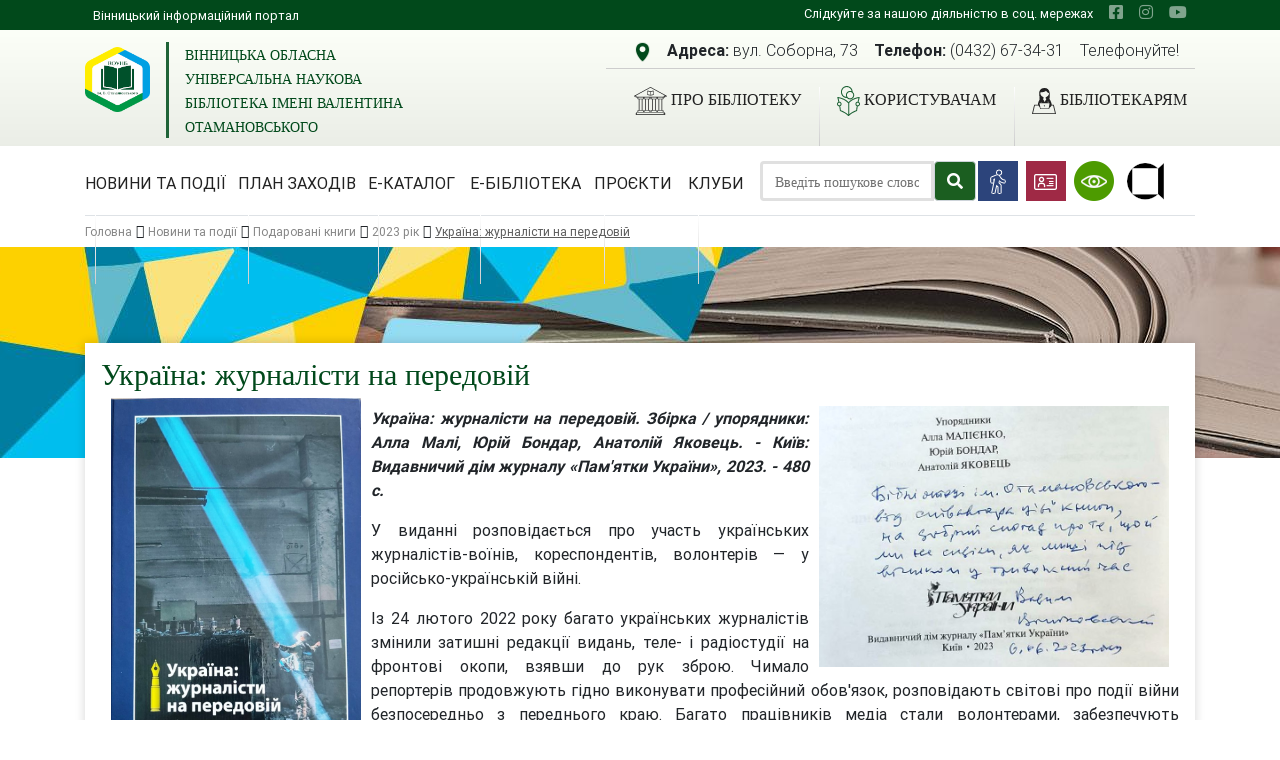

--- FILE ---
content_type: text/html; charset=UTF-8
request_url: https://library.vn.ua/news-and-events/gift/ukraiina-zhurnalisti-na-peredovij
body_size: 9143
content:
<!DOCTYPE html>
<html lang="uk-UA" prefix="og: http://ogp.me/ns#">
	<head>
		<meta charset="UTF-8">
<meta http-equiv="X-UA-Compatible" content="IE=edge">
<meta name="viewport" content="width=device-width, initial-scale=1" />
<meta name="description" content="" />
<meta name="author" content=""/>
<base href="https://library.vn.ua/" />

<title>Україна: журналісти на передовій - Вінницька обласна  універсальна наукова бібліотека імені Валентина Отамановського</title>

<!-- Facebook / Open Graph -->
<meta property="og:url" content="news-and-events/gift/ukraiina-zhurnalisti-na-peredovij">
<meta property="og:title" content="Україна: журналісти на передовій">
<meta property="og:image" content="https://library.vn.ua/assets/publilc/gifts/2023/ukraiina-zhurnalisti-1.jpg">
<meta property="og:description" content="">
<meta property="og:locale" content="uk-UA">
<meta property="og:type" content="website"/>
<meta property="og:site_name" content="Вінницька обласна  універсальна наукова бібліотека імені Валентина Отамановського"/>


<link rel="canonical" href="https://library.vn.ua/news-and-events/gift/ukraiina-zhurnalisti-na-peredovij" />
  <!-- favicon -->
<link rel="apple-touch-icon" sizes="180x180" href="/assets/templates/library/img/favicon/apple-touch-icon.png">
<link rel="icon" type="image/png" sizes="32x32" href="/assets/templates/library/img/favicon/favicon-32x32.png">
<link rel="icon" type="image/png" sizes="16x16" href="/assets/templates/library/img/favicon/favicon-16x16.png">
<link rel="manifest" href="/assets/templates/library/img/favicon/site.webmanifest">
<link rel="mask-icon" href="/assets/templates/library/img/favicon/safari-pinned-tab.svg" color="#5bbad5">
<meta name="msapplication-TileColor" content="#da532c">
<meta name="theme-color" content="#ffffff">
  <!-- Font Awesome -->

<link rel="stylesheet" href="/assets/templates/library/font/font-awesome/css/font-awesome.min.css" type="text/css">
<link rel="stylesheet" href="/assets/templates/library/css/owl.carousel.min.css" type="text/css">
<link rel="stylesheet" href="/assets/templates/library/css/owl.theme.default.min.css" type="text/css">
<link rel="stylesheet" href="/assets/templates/library/css/bootstrap.min.css" type="text/css">
<link rel="stylesheet" href="/assets/templates/library/css/mdb.min.css" type="text/css">
<link rel="stylesheet" href="/assets/templates/library/css/style.css" type="text/css">
<!-- You can add theme from bootswatch.com: just add it into &cssSources=``.
For example: components/themebootstrap/css/slate/bootstrap.min.css-->


<!-- HTML5 shim and Respond.js IE8 support of HTML5 elements and media queries -->
<!--[if lt IE 9]>
	<script src="https://oss.maxcdn.com/html5shiv/3.7.3/html5shiv.min.js"></script>
	<script src="https://oss.maxcdn.com/respond/1.4.2/respond.min.js"></script>
<![endif]-->
<link rel="stylesheet" type="text/css" href="https://library.vn.ua/socializer/socializer.min.css">
<link rel="stylesheet" href="https://use.fontawesome.com/releases/v5.15.4/css/all.css">
	</head>
	<body>
		<a href="#" class="to-top"><img class="mx-2" src="/assets/publilc/img/arrowup.png" alt=""></a>

<nav class="top-menu1 navbar navbar-expand-lg d-flex d-lg-none" style="background-color: #01491b;">
    <div class="container">
    <button class="navbar-toggler ml-auto" type="button" data-toggle="collapse" data-target="#topMenuCollapsibleNavbar" aria-controls="topMenuCollapsibleNavbar" aria-expanded="false" aria-label="Toggle navigation">
        <span class="top-menu-name">Меню</span><img class="mx-2" src="/assets/publilc/img/toggler.png" alt="">
    </button>
        <div class="collapse navbar-collapse" id="topMenuCollapsibleNavbar">
            <div id="menu" class="slinky-menu">
                <ul class="py-0 px-2" style="left:0;"><li><a href="e-library"  class="first">Е-бібліотека</a><ul class="py-0 px-2"  class=""><li><a href="e-library/e-catalog">Е-каталог</a><hr class="m-0" style="background-color: #499163;"></li></ul></li><li><a href="news-and-events"  class="last active">Новини та події</a><ul class="py-0 px-2"  class=""><li><a href="news-and-events/novini">Новини</a><hr class="m-0" style="background-color: #499163;"></li><li><a href="news-and-events/events-plan">План заходів</a><hr class="m-0" style="background-color: #499163;"></li><li><a href="news-and-events/virt-exhibition">Віртуальні виставки</a><hr class="m-0" style="background-color: #499163;"></li><li><a href="news-and-events/meeting">Цікаві зустрічі</a><hr class="m-0" style="background-color: #499163;"></li><li><a href="news-and-events/conferences">Конференції</a><hr class="m-0" style="background-color: #499163;"></li><li><a href="news-and-events/master-classes">Майстер-класи</a><hr class="m-0" style="background-color: #499163;"></li><li><a href="news-and-events/promo">Акції</a><hr class="m-0" style="background-color: #499163;"></li><li><a href="news-and-events/klubna-afisha">Клубна афіша</a><hr class="m-0" style="background-color: #499163;"></li><li><a href="news-and-events/trainings">Тренінги</a><hr class="m-0" style="background-color: #499163;"></li><li><a href="news-and-events/gift">Подаровані книги</a><hr class="m-0" style="background-color: #499163;"></li><li><a href="news-and-events/projects">Проєкти</a><hr class="m-0" style="background-color: #499163;"></li><li><a href="news-and-events/library-blogs">Блоги бібліотеки</a><hr class="m-0" style="background-color: #499163;"></li></ul></li></ul>
            </div>
            <ul class="list-unstyled top-menu-second px-2">
            	<li class="nav-item">
            		<a href="pro-biblioteku" class="nav-link">Про бібліотеку</a><hr class="m-0" style="background-color: #499163;">
            	</li>
            	<li class="nav-item">
            		<a href="for-users" class="nav-link">Користувачам</a><hr class="m-0" style="background-color: #499163;">
            	</li>
            	<li class="nav-item">
            		<a href="for-librarian" class="nav-link">Бібліотекарям</a>
            	</li>
            </ul>
        </div>
    </div>
</nav>
<nav style="background-color: #01491b;" class="navbar navbar-expand-lg navbar-dark d-none d-lg-block p-0">
	<div class="container">
		<ul class="navbar-nav mr-auto d-none d-lg-block">
            <li class="nav-item">
                <a href="//irp.vn.ua/index.php" target="_blank" class="nav-link p-0"><span class="nav-link small py-1">Вінницький інформаційний портал</span></a>
            </li>
		</ul>
		<ul class="navbar-nav nav-flex-icons ml-auto">
			<li class="nav-item"><span class="nav-link small py-1">Слідкуйте за нашою діяльністю в соц. мережах </span></li>
			<li><a class="nav-link py-0" target="_blank" href="https://www.facebook.com/vinounb/" aria-label="facebook"><i class="fab fa-facebook-square" aria-hidden="true"></i></a></li>
<li><a class="nav-link py-0" target="_blank" href="https://www.instagram.com/vin_ounb/" aria-label="instagram"><i class="fab fa-instagram" aria-hidden="true"></i></a></li>
<li><a class="nav-link py-0" target="_blank" href="https://www.youtube.com/@vinounb" aria-label="youtube"><i class="fab fa-youtube" aria-hidden="true"></i></a></li>
		</ul>
	</div>
</nav>

<nav style="
        box-shadow: none;
        background-color: #f6ffed;
        background-image: linear-gradient(to top, rgba(227, 227, 227, 0.62) 0%, rgba(255, 255, 255, 0.62) 100%);" 
    class="navbar navbar-expand-lg d-none d-lg-block">
	<div class="container">
	    <div class="row">
            <div class="col-4 mt-1">
        		<a class="navbar-brand d-none d-lg-block float-left" aria-label="Вінницька обласна універсальна наукова бібліотека імені Валентина Отамановського" href="https://library.vn.ua/">
        			<img style="width: 65px;" src="/assets/templates/library/img/logo.png" alt="">
        		</a>                
        		<div class="collapse navbar-collapse" id="navbarSupportedContent2">
        			<ul class="navbar-nav mr-auto">
        				<li class="nav-item pl-3 d-none d-md-block" style="border-left: 3px solid #1f6337;">
        					<span class="top-main-title">Вінницька обласна універсальна наукова бібліотека імені Валентина Отамановського</span>
        				</li>
        			</ul>
        	    </div>
        	</div>
        	<div class="col-8">
                <ul class="navbar-nav nav-flex-icons float-right px-2">
                    <li class="nav-item">
                        <a data-toggle="modal" data-target="#centralModalLg" class="nav-link p-0"><img class="mx-2 animated pulse infinite" src="/assets/templates/library/img/place.png" alt=""></a>
                    </li>
                	<li class="nav-item px-2">
                		<span class="font-weight-bold">Адреса: </span>вул. Соборна, 73
                	</li>                    
                	<li class="nav-item px-2">
                		<span class="font-weight-bold">Телефон: </span>(0432) 67-34-31
                	</li>
                	<li class="nav-item px-2">
                		Телефонуйте!
                	</li>

                </ul>
    			<ul class="navbar-nav nav-flex-icons menu-top-wizImg menu-top-bottom menu-top-bottom-icon float-right" style="border-block-start: 1px solid #cdcdcd; margin-top: 5px;">
    				<li class="nav-item first">
    					<a href="pro-biblioteku" class="nav-link text-nowrap top-main-menu"><img class="mx-1 pl-3" src="/assets/templates/library/img/ico-about.png" alt="Про бібліотеку">Про бібліотеку</a>
    				</li>
    				<li class="nav-item">
    					<a href="for-users" class="nav-link text-nowrap top-main-menu"><img class="mx-1 pl-3" src="/assets/templates/library/img/ico-cor.png" alt="Користувачам">Користувачам</a>
    				</li>
    				<li class="nav-item">
    					<a href="for-librarian" class="nav-link text-nowrap top-main-menu"><img class="mx-1 pl-3" src="/assets/templates/library/img/ico-bib.png" alt="Бібліотекарям">Бібліотекарям</a>
    				</li>
    			</ul>
        	</div>
    	</div>
	</div>
</nav>
<nav style="background: transparent;box-shadow: none;" class="navbar navbar-expand-lg navbar-dark p-0 ">
	<div class="container d-inline-block">
	        <div class="float-left d-block d-lg-none">
        		<a class="navbar-brand d-block d-lg-none" href="https://library.vn.ua/">
        			<img src="/assets/templates/library/img/logo.png" alt="">
        		</a>
        	</div>
        	<div class="mt-2 float-left top-main-title-mob d-block d-lg-none">
        		<ul class="navbar-nav mr-auto d-block d-lg-none">
        			<li class="nav-item pl-3" style="border-left: 3px solid #1f6337;">
        				<span class="top-main-title">Вінницька обласна універсальна наукова бібліотека імені Валентина Отамановського</span>
        			</li>
        		</ul>
        	</div>
        	<div class="col-12 float-left my-4 float-lg-none top-main-search-mob d-block d-lg-none px-0 px-sm-3">
        		<ul class="navbar-nav nav-flex-icons d-flex d-lg-none">
        			<li class="nav-item">
        				<div class="input-group md-form form-sm form-2 search-form px-0 m-0">
        					<form id="search-form" class="search-form w-50" action="search" method="get">
    <input style="height: 26px;" class="form-control my-0 py-1 grey-border" type="text" placeholder="Введіть пошукове слово"  name="search" id="search" value="" aria-label="Search">
    <input type="hidden" name="id" value="72" />
    <div class="input-group-append">
        <span class="darken-4 green input-group-text lighten-2 white-ic" id="basic-text1" onclick="document.getElementById('search-form').submit();return false;" style="height: 40px;"><i class="fa fa-search text-grey" aria-hidden="true"></i></span>
    </div>
</form>
        					<a href="plan-your-visit" style="margin-left: 0px;"><img src="/assets/publilc/img/zavitayte2.png" title="Завітайте до бібліотеки"></a>
        					<a class="pl-2" href="become-a-user"><img src="/assets/publilc/img/stati-korist.png" title="Стати користувачем"></a>
        				</div>
        			</li>
        		</ul>
    	    </div>
		<div class="collapse navbar-collapse border-bottom d-none d-lg-flex" id="navbarSupportedContent3">
			<ul class="navbar-nav mr-auto menu-top-bottom">
				<li><a href="news-and-events" class=" waves-effect waves-light">Новини та події</a></li>
				<li><a href="news-and-events/events-plan" class=" waves-effect waves-light">План заходів</a></li>
				<li><a href="e-library/e-catalog" class=" waves-effect waves-light">Е-каталог</a></li>
				<li><a href="e-library" class=" waves-effect waves-light">Е-бібліотека</a></li>
				<li><a href="news-and-events/projects" class=" waves-effect waves-light">Проєкти</a></li>
				<li><a href="pro-biblioteku/klubi-gurtki" class=" waves-effect waves-light">Клуби</a></li>
			</ul>
			<ul class="navbar-nav nav-flex-icons">
				<li class="nav-item">
					<div class="input-group md-form form-sm form-2 search-form px-0 m-0 w-auto">
						<form id="search-form" class="search-form w-50" action="search" method="get">
    <input style="height: 26px;" class="form-control my-0 py-1 grey-border" type="text" placeholder="Введіть пошукове слово"  name="search" id="search" value="" aria-label="Search">
    <input type="hidden" name="id" value="72" />
    <div class="input-group-append">
        <span class="darken-4 green input-group-text lighten-2 white-ic" id="basic-text1" onclick="document.getElementById('search-form').submit();return false;" style="height: 40px;"><i class="fa fa-search text-grey" aria-hidden="true"></i></span>
    </div>
</form>
						<a href="plan-your-visit"><img src="/assets/publilc/img/zavitayte2.png" title="Завітайте до бібліотеки"></a>
						<a class="pl-2" href="become-a-user"><img src="/assets/publilc/img/stati-korist.png" title="Стати користувачем"></a>
						<a id="cr_version_link" class="vision-mode d-lg-none d-xl-block" title="Спецрежим" href="#" rel="nofollow"><img class="mx-2" src="/assets/templates/library/img/sp/eye1.png" alt=""></a>
						<a href="for-users/rivni-mozhlivosti"><img src="/assets/templates/library/img/sp/accesibility.png" title="Доступність" alt=""></a>
					</div>
				</li>
			</ul>
		</div>
	</div>
</nav>
					<div class="container">
				<div class="row">        
					<div class="col-md-12">
<nav class="breadcrumb-free"><a class="breadcrumb-item" href="/">Головна</a><i class="fa fa-long-arrow-right mx-1" aria-hidden="true"></i><a class="breadcrumb-item" href="news-and-events">Новини та події</a><i class="fa fa-long-arrow-right mx-1" aria-hidden="true"></i><a class="breadcrumb-item" href="news-and-events/gift">Подаровані книги</a><i class="fa fa-long-arrow-right mx-1" aria-hidden="true"></i><a class="breadcrumb-item" href="news-and-events/gift/2023-rik">2023 рік</a><i class="fa fa-long-arrow-right mx-1" aria-hidden="true"></i><span class="breadcrumb-item active">Україна: журналісти на передовій</span></nav>						
					</div>
				</div>            
			</div> 
      <main>
          
              <section class="pt-5" style="background-position: top;background-repeat: no-repeat;background-image: url(/assets/components/phpthumbof/cache/b-virt-vistavki.2113242a817504324fd4a9c771a089e54338.jpg);">
          
          <div class="container">
            <div class="row">
                  <div class="col-md-12 content">  
                  <div class="mt-5 p-3 white shadow-content">
                      
                    <h1 style="color: #01491b;
font-family: Alice;
font-size: 30px;
font-weight: 400;
line-height: 31px;">Україна: журналісти на передовій</h1>

                    
                    
					
  

                    <p style="text-align: justify;"><img style="margin-right: 10px; margin-left: 10px; border-width: 10px; float: left;" src="assets/publilc/gifts/2023/ukraiina-zhurnalisti-1.jpg" width="250" /></p>
<p style="text-align: justify;"><a href="assets/publilc/gifts/2023/amazonka-boginya-diva-voiin1.jpg" target="_blank" rel="noopener noreferrer"><em><strong><img style="margin-right: 10px; margin-left: 10px; border-width: 10px; float: right;" src="assets/publilc/gifts/2023/ukraiina-zhurnalisti-2.jpg" width="350" /></strong></em></a></p>
<p style="text-align: justify;"><em><strong> Україна: журналісти на передовій. Збірка / упорядники: Алла Малі, Юрій Бондар, Анатолій Яковець. - Київ: Видавничий дім журналу &laquo;Пам'ятки України&raquo;, 2023. - 480 с.</strong></em>&nbsp;&nbsp;</p>
<p style="text-align: justify;">У виданні розповідається про участь українських журналістів-воїнів, кореспондентів, волонтерів &mdash; у російсько-українській війні.</p>
<p style="text-align: justify;">Із 24 лютого 2022 року багато українських журналістів змінили затишні редакції видань, теле- і радіостудії на фронтові окопи, взявши до рук зброю. Чимало репортерів продовжують гідно виконувати професійний обов'язок, розповідають світові про події війни безпосередньо з переднього краю. Багато працівників медіа стали волонтерами, забезпечують українських воїнів необхідним. Про все це &mdash; у спогадах безпосередніх учасників подій та розповідях їхніх колег/Окремий розділ видання &mdash; про полеглих на полі бою, список яких, на жаль, повниться.</p>
<p style="text-align: justify;">Для журналістів, фахівців інформаційної сфери, дослідників та широкого кола читачів.</p>

                        <div class="my-2">
<!-- Поділитися: <div class="pluso" data-background="transparent" data-options="small,round,line,horizontal,nocounter,theme=04" data-services="facebook,twitter,google"></div> -->
Поділитися:
<br>
<div class="socializer" data-features="32px,squircle,float,icon-white,pad" data-sites="facebook,twitter,youtube" data-meta-link="" data-meta-title=""></div>
                      </div>
                  </div>
              </div>
            </div>            
          </div>
        </section>
		<section>
			<div class="container">
				<div class="row">
                                        <div id="accordion" class="w-100 mb-3">
  
                    </div>
				</div>
			</div>
		</section>
      </main>
		      <footer class="page-footer text-center font-small wow fadeIn">
        <div class="container d-none d-lg-block">
            <div class="row">
                <div class="col-md-3 col-lg-4 col-xl-3 text-left">
<a target="_blank" href="https://www.facebook.com/vinounb/" aria-label="facebook">
    <img src="/assets/templates/library/img/fb_footer.png" alt="his3">
</a>
<a target="_blank" href="https://www.instagram.com/vin_ounb/" aria-label="instagram">
    <img src="/assets/templates/library/img/insta_footer.png" alt="his3">
</a>
<a target="_blank" href="https://www.youtube.com/@vinounb" aria-label="youtube">
    <img src="/assets/templates/library/img/you_footer.png" alt="his3">
</a>
                </div>
            </div>
        </div>
        <div class="container mt-0 mb-0 text-center text-md-left">
            <div class="row mt-3">
                <div class="col-md-3 col-lg-3 col-xl-3">
                    <div class="footer-soc d-block d-lg-none">
<a target="_blank" href="https://www.facebook.com/vinounb/" aria-label="facebook">
    <img src="/assets/templates/library/img/fb_footer.png" alt="his3">
</a>
<a target="_blank" href="https://www.instagram.com/vin_ounb/" aria-label="instagram">
    <img src="/assets/templates/library/img/insta_footer.png" alt="his3">
</a>
<a target="_blank" href="https://www.youtube.com/@vinounb" aria-label="youtube">
    <img src="/assets/templates/library/img/you_footer.png" alt="his3">
</a>                        
                    </div>
                    <img class="img-fluid d-none d-lg-block m-auto" src="/assets/templates/library/img/footer_his3.jpg" alt="his3">
                    <p class="photo-desc pt-1" style="font-weight:500;">ВОУНБ ім. В. Отамановського</p>
                </div>
                <div class="col-md-5 col-lg-3 col-xl-3 mx-auto pt-md-3 pb-md-2">
                    <h6 class="font-weight-bold pt-2 pt-md-0">
                        <strong class="d-none d-sm-block">Користувачам</strong>
                        <a href="for-users" class="d-block d-sm-none h6 font-weight-bold" style="color: #3d7c45!important;">Користувачам</a>                        
                    </h6>
<div class="d-none d-sm-block">
    <hr class="m-1">
    <a href="for-users/lib-etiquette/pravila-zapisu-ta-koristuvannya">Правила користування</a>    
</div>
<div class="d-none d-sm-block">
    <hr class="m-1">
    <a href="for-users/catalogues-online-resources">Каталоги, колекції, онлайн-ресурси</a>    
</div>
<div class="d-none d-sm-block">
    <hr class="m-1">
    <a href="for-users/services">Послуги</a>    
</div>
<div class="d-none d-sm-block">
    <hr class="m-1">
    <a href="for-users/spravka-search">Віртуальна бібліографічна довідка</a>    
</div>                        
                </div>
                <div class="col-md-4 col-lg-3 col-xl-3 mx-auto pt-md-3 pb-md-2">
                    <h6 class="font-weight-bold pt-2 pt-md-0">
                        <strong class="d-none d-sm-block">Стати користувачем</strong>
                        <a href="become-a-user" class="d-block d-sm-none h6 font-weight-bold" style="color: #3d7c45!important;">Стати користувачем</a>
                    </h6>
<div class="d-none d-sm-block">
    <hr class="m-1">
    <a href="become-a-user/memberships">Замовити читацький квиток</a>    
</div>
<div class="d-none d-sm-block">
    <hr class="m-1">
    <a href="become-a-user/bibliotechnij-prostir">Бібліотечний простір</a>    
</div>
<div class="d-none d-sm-block">
    <hr class="m-1">
    <a href="become-a-user/zapitaj-bibliotekarya">Запитай бібліотекаря</a>    
</div>
<div class="d-none d-sm-block">
    <hr class="m-1">
    <a href="become-a-user/faq">FAQ запитання</a>    
</div>                         
                </div>
                <div class="col-md-12 col-lg-3 col-xl-3">
                                <div class="owl-carousel d-none d-lg-block">
                        <a href="//www.president.gov.ua/">
                            <img src="assets/publilc/minifoto/footer-president.jpg" alt="link" class=" img-fluid">
                        </a>                        <a href="//mcip.gov.ua/">
                            <img src="assets/publilc/minifoto/footer-minkult.jpg" alt="link" class=" img-fluid">
                        </a>                        <a href="//www.kmu.gov.ua/ua">
                            <img src="assets/publilc/minifoto/footer-uryad.jpg" alt="link" class=" img-fluid">
                        </a>                        <a href="">
                            <img src="assets/publilc/minifoto/footer-uryad-garyaca.jpg" alt="link" class=" img-fluid">
                        </a>                        <a href="//rada.gov.ua/">
                            <img src="assets/publilc/minifoto/footer-verh-rada.jpg" alt="link" class=" img-fluid">
                        </a>                        <a href="//www.vin.gov.ua/">
                            <img src="assets/publilc/minifoto/footer-voda.jpg" alt="link" class=" img-fluid">
                        </a>                        <a href="//vinrada.gov.ua/main.htm">
                            <img src="assets/publilc/minifoto/footer-vin-obl-rada.jpg" alt="link" class=" img-fluid">
                        </a>                        <a href="//www.vmr.gov.ua/default.aspx">
                            <img src="assets/publilc/minifoto/footer-vin-misk-rada.jpg" alt="link" class=" img-fluid">
                        </a>                        <a href="//vincult.gov.ua/">
                            <img src="assets/publilc/minifoto/footer-uprav-kult-i-mist.jpg" alt="link" class=" img-fluid">
                        </a>
            </div> 
                </div>
            </div>
        </div>
        <div class="footer-copyright py-3">
          <div class="container">
            <div class="row">            
                <div class="col-lg-9 col-sm-6 col-12 text-center text-sm-left">
                    <span class="pl-0">Всі права захищено</span><span class="d-none d-lg-inline">&nbsp;|&nbsp;</span>
                    <a class="d-none d-lg-inline" href="home/politika-konfidenczijnosti/pravila-koristuvannya-sajtom" target="_blank">Правила користування сайтом</a><span class="d-none d-lg-inline">&nbsp;|&nbsp;</span>
                    <a class="d-none d-lg-inline" href="home/politika-konfidenczijnosti" target="_blank">Політика конфіденційності</a><span class="d-none d-lg-inline">&nbsp;|&nbsp;</span>
                    <a class="d-none d-lg-inline" href="sitemap.xml" target="_blank">Карта сайту</a>
                </div>
                <div class="col-lg-3 col-sm-6 col-12 text-center text-sm-right">
                    <span class="pr-0">Розробка сайту</span>
                    <a href="//webliana.com/" class="pr-0 pl-1" target="_blank">WebLiana</a>
                </div>
            </div>
          </div>
        </div>
        <!--/.Copyright-->
<!--<div class="container black">-->
<!--    <div class="row">-->
<!--        <div class="col-lg-12">-->
<!--            <p><small>-->
<!--            total time: 0.1149 s<br/>-->
<!--            query time: 0.0351 s<br/>-->
<!--            queries: 120-->
<!--            </small></p>-->
<!--        </div>-->
<!--    </div>-->
<!--</div>-->
</footer>
<div class="modal fade" id="centralModalLg" tabindex="-1" role="dialog" aria-labelledby="myModalLabel" aria-hidden="true">
	<div class="modal-dialog modal-lg" role="document">
		<div class="modal-content">
			<div class="modal-header pb-0">
				<p class="modal-title w-100 h3" id="myModalLabel">Як дістатися до бібліотеки</>
				<button type="button" class="close" data-dismiss="modal" aria-label="Close">
					<span aria-hidden="true">&times;</span>
				</button>
			</div>
            <div class="modal-body">
                <p>Наша адреса:</p>
<p>Україна, м. Вінниця,<br />21100, Соборна, 73<br />Тел. (0432)&nbsp;67-34-31<br />Факс (0432) 67-03-41</p>
<p><strong>Громадський вхід&nbsp;(вул. Соборна, 73)&nbsp;</strong>основна будівля&nbsp;</p>
<p><strong>Громадський вхід&nbsp;(вул. Соборна, 70)&nbsp;</strong>філія бібліотеки</p>
<hr />
<p><strong>Громадським транспортом</strong></p>
<p><strong>Від залізничного вокзалу</strong></p>
<ul>
<li>Трамвай: 1, 4, 6&nbsp;</li>
<li>Тролейбус: 5, 11, 14&nbsp;</li>
<li>Автобус: 19, 24&nbsp;</li>
</ul>
<p><strong>Від Центрального автовокзалу&nbsp;</strong>(зупинка "Музей Коцюбинського")</p>
<ul>
<li>Трамвай: 1, 4, 6&nbsp;</li>
<li>Тролейбус: 5, 10, 11, 12, 14</li>
<li>Автобус: 19, 24</li>
</ul>
<p><strong>Від Західного автовокзалу</strong></p>
<ul>
<li>Трамвай: 4, 6&nbsp;</li>
</ul>
<p><em>Також можете скористатися сайтами&nbsp;<a href="http://depo.vn.ua/">http://depo.vn.ua</a>&nbsp;або&nbsp;<a href="http://vn.rozklad.in.ua/">http://vn.rozklad.in.ua/</a>&nbsp;для планування вашого маршруту.</em></p>
<hr />
<p><strong>Велосипедом</strong></p>
<p style="text-align: justify;">У місті достатньо спеціальних зон для велосипедистів.</p>
<hr />
<p><strong>Автомобілем</strong></p>
<p>Автомобіль можна залишити біля бібліотеки. Кількість місць обмежена.</p>
            </div>			
		</div>
	</div>
</div>
<script type="text/javascript" src="/assets/templates/library/js/jquery-3.3.1.min.js"></script>
<script type="text/javascript" src="/assets/templates/library/js/popper.min.js"></script>
<script type="text/javascript" src="/assets/templates/library/js/bootstrap.min.js"></script>
<script type="text/javascript" src="/assets/templates/library/js/owl.carousel.min.js"></script>
<script type="text/javascript" src="/assets/templates/library/sp/jquery.cookie.js"></script>
<script type="text/javascript" src="/assets/templates/library/sp/jquery.comfortable.reading.js"></script>

<script src="https://cdnjs.cloudflare.com/ajax/libs/wow/1.1.2/wow.min.js"></script>
<script src="https://cdnjs.cloudflare.com/ajax/libs/web-animations/2.2.2/web-animations.min.js"></script>

<script type="text/javascript" src="/assets/templates/library/js/mdb.min.js" defer></script>
<script type="text/javascript" src="/assets/templates/library/js/main.js"></script>




<style>
    /* #eBibSimpleSearch, */ 
    /* #eBibResources, */ 
    #ajaxEbibContainer 
    {
        display: none;
    }
</style>    	
<script>
function myFunctionShow() {
  var x = document.getElementById("eBibSimpleSearch");
    x.style.display = "block";
document.getElementById('search_cat1').submit();return false;    
}
function myFunctionHideOne() {
  var x = document.getElementById("ajax-E-bib-hide");
  var y = document.getElementById("ajaxEbibContainer");
  var s = document.getElementById("SimpleSearchFormH");
  var a = document.getElementById("eBibResources");
    x.style.display = "none";
    y.style.display = "block";
    s.style.display = "none";
    a.style.display = "none";
}
function myFunctionHideTwo() {
  var x = document.getElementById("ajax-E-bib-hide");
  var y = document.getElementById("ajaxEbibContainer");
  var s = document.getElementById("SimpleSearchFormH");
  var a = document.getElementById("eBibResources");
    x.style.display = "none";
    y.style.display = "block";
    s.style.display = "none";
    a.style.display = "none";
}
function myFunctionHideThre() {
  var x = document.getElementById("ajax-E-bib-hide");
  var y = document.getElementById("ajaxEbibContainer");
  var s = document.getElementById("SimpleSearchFormH");
  var a = document.getElementById("eBibResources");
    x.style.display = "none";
    y.style.display = "block";
    s.style.display = "none";
    a.style.display = "none";
}
</script>
<!-- Global site tag (gtag.js) - Google Analytics -->
<script async src="https://www.googletagmanager.com/gtag/js?id=UA-47244602-1"></script>
<script>
  window.dataLayer = window.dataLayer || [];
  function gtag(){dataLayer.push(arguments);}
  gtag('js', new Date());

  gtag('config', 'UA-47244602-1');
</script>
<script src="https://library.vn.ua/socializer/socializer.min.js"></script>
<script>
(function(){
    socializer( '.socializer' );
}());
</script>
		
<!-- SP version -->
<div class="sp-version-all">
    <div id="left">
    <ul class=""><li class="first"><a href="e-library" >Е-бібліотека</a><ul class=""><li class="first"><a href="e-library/e-catalog" >Е-каталог</a></li></ul></li><li class="last active"><a href="news-and-events" >Новини та події</a><ul class=""><li class="first"><a href="news-and-events/novini" >Новини</a></li><li><a href="news-and-events/events-plan" >План заходів</a><ul class=""><li class="first"><a href="news-and-events/events-plan/2019-rik" >2019 рік</a></li></ul></li><li><a href="news-and-events/virt-exhibition" >Віртуальні виставки</a></li><li><a href="news-and-events/meeting" >Цікаві зустрічі</a></li><li><a href="news-and-events/conferences" >Конференції</a><ul class=""><li class="first"><a href="news-and-events/conferences/naukovo-praktichna-konferencziya-molodix-naukovcziv-zdorovya-zhinki" >Науково-практична конференція молодих науковців «Здоров’я жінки»</a></li><li><a href="news-and-events/conferences/fenomen-mediczini.-velichne-imya-pirogova" >Феномен медицини. Величне ім’я Пирогова</a></li><li><a href="news-and-events/conferences/osobistist-volodimira-svidzinskogo-v-konteksti-formuvannya-naczionalnoii-kulturnoii-identichnosti" >Особистість Володимира Свідзінського в контексті формування національної культурної ідентичності</a></li><li><a href="news-and-events/conferences/v-naukovo-praktichna-konferencziya-biblioteka-v-umovax-suchasnosti" >V науково-практична конференція «Бібліотека в умовах сучасності і конструювання майбутнього»</a></li><li><a href="news-and-events/conferences/konferencziya-molodix-naukovcziv-zdorovya-zhinki-(iii-etap)" >Конференція молодих науковців «Здоров'я жінки» (ІІІ етап)</a></li><li><a href="news-and-events/conferences/zdorovya-zhinki.-zlobodenni-pitannya-likuvannya" >Здоров'я жінки. Злободенні питання лікування</a></li><li><a href="news-and-events/conferences/ix-mizhnarodna-naukovo-praktichna-konferencziya-usna-istoriya" >IX  Міжнародна науково-практична конференція «Усна історія: пізнавально-документальний потенціал і громадська архівістика»</a></li><li><a href="news-and-events/conferences/postat-stepana-rudanskogo-v-konteksti-prostoru-regionalnoii-kulturi" >Постать Степана Руданського в контексті простору регіональної культури</a></li><li><a href="news-and-events/conferences/suchasnij-stres-kritichni-pitannya-zberezhennya-zdorovya-lyudini-(iv-etap)" >Сучасний стрес: критичні питання збереження здоров'я людини» (IV етап)</a></li><li><a href="news-and-events/conferences/suchasnij-stres-kritichni-pitannya-zberezhennya-zdorovya-lyudini-(iii-etap)" >Сучасний стрес: критичні питання збереження здоров'я людини» (ІІІ етап)</a></li><li><a href="news-and-events/conferences/suchasnij-stres-kritichni-pitannya-zberezhennya-zdorovya-lyudini-ii-etap" >Сучасний стрес: критичні питання збереження здоров’я людини - ІІ етап</a></li><li><a href="news-and-events/conferences/suchasnij-stres-kritichni-pitannya-zberezhennya-zdorovya-lyudini" >Сучасний стрес: критичні питання збереження здоров’я людини</a></li><li><a href="news-and-events/conferences/iv-naukovo-praktichna-konferencziya" >IV Науково-практична конференція</a></li><li><a href="news-and-events/conferences/programa-viii-mizhnarodnoii-naukovoii-konferencziii" >Програма VIII Міжнародної наукової конференції</a></li><li><a href="news-and-events/conferences/viii-mizhnarodna-naukovo-praktichna-konferencziya" >VІІІ Міжнародна науково-практична конференція</a></li><li><a href="news-and-events/conferences/kost-shiroczkij-v-ukraiinskomu-istoriko-kulturnomu-prostori" >Кость Широцький в українському історико-культурному просторі</a></li><li class="last"><a href="news-and-events/conferences/forum-zoloti-roki" >Форум «Золоті роки»</a></li></ul></li><li><a href="news-and-events/master-classes" >Майстер-класи</a><ul class=""><li class="first"><a href="news-and-events/master-classes/2023-rik-master" >2023</a></li><li><a href="news-and-events/master-classes/2022-rik-master" >2022</a></li><li><a href="news-and-events/master-classes/2021-rik-master" >2021</a></li><li><a href="news-and-events/master-classes/2019-rik-master" >2019</a></li><li class="last"><a href="news-and-events/master-classes/2018-rik-master" >2018</a></li></ul></li><li><a href="news-and-events/promo" >Акції</a></li><li><a href="news-and-events/klubna-afisha" >Клубна афіша</a><ul class=""><li class="first"><a href="news-and-events/klubna-afisha/2025-rik-clubs" >2025 рік</a></li></ul></li><li><a href="news-and-events/trainings" >Тренінги</a><ul class=""><li class="first"><a href="news-and-events/trainings/bezpechni-mista-bezpechni-gromadski-prostori" >Безпечні міста – безпечні громадські простори</a></li></ul></li><li class="active"><a href="news-and-events/gift" >Подаровані книги</a><ul class=""><li class="first"><a href="news-and-events/gift/2026-rik-podarovani-knigi" >2026 рік</a></li></ul></li><li><a href="news-and-events/projects" >Проєкти</a></li><li class="last"><a href="news-and-events/library-blogs" >Блоги бібліотеки</a></li></ul></li></ul>
    </div>
    
    <div id="center">
        <div class="contentSP">
            <h1>Україна: журналісти на передовій</h1>
            <br>
            <p style="text-align: justify;"><img style="margin-right: 10px; margin-left: 10px; border-width: 10px; float: left;" src="assets/publilc/gifts/2023/ukraiina-zhurnalisti-1.jpg" width="250" /></p>
<p style="text-align: justify;"><a href="assets/publilc/gifts/2023/amazonka-boginya-diva-voiin1.jpg" target="_blank" rel="noopener noreferrer"><em><strong><img style="margin-right: 10px; margin-left: 10px; border-width: 10px; float: right;" src="assets/publilc/gifts/2023/ukraiina-zhurnalisti-2.jpg" width="350" /></strong></em></a></p>
<p style="text-align: justify;"><em><strong> Україна: журналісти на передовій. Збірка / упорядники: Алла Малі, Юрій Бондар, Анатолій Яковець. - Київ: Видавничий дім журналу &laquo;Пам'ятки України&raquo;, 2023. - 480 с.</strong></em>&nbsp;&nbsp;</p>
<p style="text-align: justify;">У виданні розповідається про участь українських журналістів-воїнів, кореспондентів, волонтерів &mdash; у російсько-українській війні.</p>
<p style="text-align: justify;">Із 24 лютого 2022 року багато українських журналістів змінили затишні редакції видань, теле- і радіостудії на фронтові окопи, взявши до рук зброю. Чимало репортерів продовжують гідно виконувати професійний обов'язок, розповідають світові про події війни безпосередньо з переднього краю. Багато працівників медіа стали волонтерами, забезпечують українських воїнів необхідним. Про все це &mdash; у спогадах безпосередніх учасників подій та розповідях їхніх колег/Окремий розділ видання &mdash; про полеглих на полі бою, список яких, на жаль, повниться.</p>
<p style="text-align: justify;">Для журналістів, фахівців інформаційної сфери, дослідників та широкого кола читачів.</p>
        </div>

    </div>
</div>
<!-- / SP version -->			
	</body>
</html>

--- FILE ---
content_type: text/css
request_url: https://library.vn.ua/assets/templates/library/css/style.css
body_size: 4904
content:
.ajax_form .error {
	color: brown;
	border: 1px solid brown;
}
/*********** MainSlider ***********/
.MainSlider {
	height: 45vh!important;
}
.main-slider-title {
    color: #ffffff;
    font-size: 38px;
    font-weight: 700;
    line-height: 46px;
}
.main-slider-title hr {
    background-color: #ffe050;
}
.main-slider-dots {
    width: 20px!important;
    height: 20px!important;
    background-color: #ffffff!important;
}
.main-slider-dots.active {
    background-color: #ffe050!important;
}
.main-slider-btn {
	color: #ffe050!important;
	font-size: 16px;
	font-weight: 400;
	line-height: 30px;
	text-transform: uppercase;
	border: 1px solid #ffe050!important;
	background-color: #00000078!important;
}
.MainSlider {
	height: 45vh!important;
}
.main-slider-dots {
    width: 20px!important;
    height: 20px!important;
    background-color: #ffffff!important;
}
.main-slider-dots.active {
    background-color: #ffe050!important;
}
/*********** newEnter ***********/
.ajax-container .ajax-item:nth-child(2) {
    display:none;
}
.ajax-container .ajax-item:nth-child(3) {
    display:none;
}
.ajax-container .ajax-item:nth-child(4) {
    display:none;
}
.ajax-container .ajax-item:nth-child(5) {
    display:none;
}
@media (min-width: 489px) {
    .ajax-container .ajax-item:nth-child(2) {
        display:inline;
    }
}
@media (min-width: 768px) {
    .ajax-container .ajax-item:nth-child(3) {
        display:inline;
    }
}
@media (min-width: 991px) {
    .ajax-container .ajax-item:nth-child(4) {
        display:inline;
    }
}
@media (min-width: 1200px) {
    .ajax-container .ajax-item:nth-child(5) {
        display:inline;
    }
}
/*********** zvyaz ***********/
.zvyaz-mi-tv p {
    color: #666666;
    font-size: 18px;
    font-weight: 400;    
}    

.zvyaz-mi-tv span {
    color: #666666;
    font-size: 20px;
    line-height: 40px;
}
.zvyaz-mi-help {
	font-family: "Alice - Regular";
	font-size: 18px;
	font-weight: 400;
	line-height: 18px;
}
.zvyaz-mi-help a {
    color: #01491b;    
}
.zvyaz-red-phone {
    color: #5b1313;
    font-family: "Alice - Regular";
    font-size: 25px;
    font-weight: 400;
    line-height: 34px; 
}
/*********** e-lib-book ***********/
.e-lib-book{
color: #222222;
}
.e-lib-book:hover{
color: #1c7824;
text-decoration: underline;
}

.pluso-logo, .pluso-go, .pluso-promo, .pluso-market, .pluso-moikrug, .pluso-yandex, .pluso-yazakladki, .pluso-moimir, .pluso-vkontakte, .pluso-odnoklassniki {
    display:none!important;
}
.slinky-menu{overflow:hidden;-webkit-transform:translateZ(0);transform:translateZ(0);-webkit-transition:all .3s ease;transition:all .3s ease;background:transparent;}
.slinky-menu>ul{left:0;position:relative;-webkit-transform:translateZ(0);transform:translateZ(0);-webkit-transition:all .3s ease;transition:all .3s ease}
.slinky-menu li,
.slinky-menu ul{list-style:none;margin:0; padding:0;}
.slinky-menu ul{width:100%}
.slinky-menu ul li ul li a {margin-left:25px;text-transform: inherit;color: #dbf1bc;}
.slinky-menu ul li ul li.header a {margin-left:0;text-transform: uppercase;color: #fff;}
.slinky-menu a{display:block;border:none;color: #ffffff;font-size: 16px;font-weight: 400;line-height: 36px;text-transform: uppercase;padding:1em}
.slinky-menu li ul{display:none;left:100%;position:absolute;top:0}
.slinky-menu .header{position:relative}
.slinky-menu h2~a.back{left:0;position:absolute;top:0}
.slinky-menu h2{font-size:1em;margin:0;text-align:center;color:#FFF;padding:1em}
.slinky-menu li{line-height:1}
.slinky-menu a:hover{background-color: #005d17;}
.slinky-menu a.next:after{content:'\276f';margin-left:1em;float:right}
.slinky-menu a.back:before{content:'\276e';margin-right:1em;float:left}
.top-main-title {
    color: #01491b;
    font-family: Alice;
    font-size: 16px;
    font-weight: 400;
    line-height: 20px;
    text-transform: uppercase;    
}
.top-main-title-mob {
    max-width: 59%;
}
.top-main-search-mob {
    max-width: 100%;
}
.top-main-menu {
    font-size: 15px;
}
.to-top { 	
	position: fixed; 
	bottom: 20px; 
	right: 20px; 
	text-decoration: none;
	opacity: .8;
	z-index: 9999;	
	display: none;	
}
.to-top:hover{
	opacity:1; 
}
.to-top img {
  transition: 0.70s;
  -webkit-transition: 0.70s;
  -moz-transition: 0.70s;
  -ms-transition: 0.70s;
  -o-transition: 0.70s;
  width: 50px;
  height: 50px;
}

.to-top img:hover {
  transition: 0.70s;
  -webkit-transition: 0.70s;
  -moz-transition: 0.70s;
  -ms-transition: 0.70s;
  -o-transition: 0.70s;
  -webkit-transform: rotate(360deg);
  -moz-transform: rotate(360deg);
  -o-transform: rotate(360deg);
  -ms-transform: rotate(360deg);
  transform: rotate(3600deg);
} 
body, h1, h2, h3, h4, h5, h6 {
    font-weight: 400;
}
h4 {
    color:#3d7c45!important;
    font-size: 24px;
    font-weight: 700;
    line-height: 20px;
}

blockquote {
  border-left: 10px solid #dc3545  ;
  margin: 1.5em 10px;
  padding: 0.5em 10px;
  quotes: "\201C""\201D""\2018""\2019";
}
blockquote:before {
  color: #dc3545  ;
  content: open-quote;
  font-size: 4em;
  line-height: 0.1em;
  margin-right: 0.25em;
  vertical-align: -0.4em;
}
blockquote p {
  display: inline;
}
*:focus {
	outline: 3px solid #ff9800; 
	outline-offset: 2px;
	box-shadow: 0 0 4px 2px rgba(255, 152, 0, 0.6);
	border-radius: 4px;
}
.green-text {
	color: #01491b!important;
}
.btn-success {
    border: 1px solid #a0a0a0!important;
    background-color: #1c7824!important;    
}
/************ SixFeacher ************/
.SixFeacher-link:hover {
    color:#698d65;
} 
.SixFeacher-link {
    color: #1c7824;
    font-size: 16px;
    font-weight: 700;
    line-height: 20px;
}
/************ newEnter ************/
.newEnter .black-green-link {
    font-size: 16px;
    font-weight: 400;
    line-height: 48px;
}
.black-green-link {
    color: #222222!important;
}
.black-green-link.active,
.black-green-link:hover {
    color: #1c7824!important;
}
    
.newEnter .owl-prev, .newEnter .owl-next {
    width: 39px;
    height: 89px;
    color: #d7d7d7!important;
    position: absolute;
    top: 33%;
    display: block!IMPORTANT;
    border:0px solid black;
	font-size: 120px!important;
	line-height: 120px!important;
	opacity: .6;
}
.newEnter .owl-prev {
	left: 0;
}
.newEnter .owl-next {
	right: 0;
}
.ajax-form label.btn {
    color: #505050!important;
    font-size: 16px;
    font-weight: 300;
    line-height: 24px;
    border: 1px solid #acacac!important;
}
.ajax-form label.btn:hover {
    color: #fa6200!important;
    border: 1px solid #ff0000!important;
}
/************ modal ************/
.modal-content .close{
    color: #f8f8f8;
	font-size: 30px;
}
.modal-content {
    color: #fff;
    box-shadow: 2px 5px 7px 1px rgba(0, 0, 0, 0.22);
    border: 1px solid #ffffff;
    background-color: #484e44;
    opacity: 0.95;    
}
.modal-content hr{
    border-color: #808080;   
}
.modal-header {
    border-bottom: none;
}
.modal-header .h3 {
    color: #fefefe;
    font-family: Alice;
    font-size: 30px;
}
/************ Zahodu ************/
.Zahodu .list-group .list-group-item:hover{	
	background-image: linear-gradient(to left, #ffffff 0%, #e1efcf 100%);
}
.Zahodu .list-group .list-group-item{	
	background-color: #ffffff;
    background-image: linear-gradient(to left, #ffffff 0%, #f2f2f2 100%);
}
.Zahodu .nav-tabs {
    border-bottom: none;
}
.Zahodu-more-btn {
    border: 1px solid #b1afaf;
    background-color: #fefacc;
}
.Zahodu-more-btn span {
    color: #006427!important;
    font-size: 16px;
    font-weight: 400;
    line-height: 24px;
    text-transform: uppercase;
}
.Zahod-link:hover {
    color:#1c7824;
}
.Zahod-link {
    color: #222222;
    font-size: 16px;
    font-weight: 400;
    line-height: 20px;    
}
.Zahod-link-box2 {
    display: none;
}
.Zahod-link-box3 {
    display: none;
}
.tab-content>.active {display: flex;}
/************ Navbar ************/
.top-menu {
    background: rgba(0,93,23,1);
    background: -moz-linear-gradient(top, rgba(0,93,23,1) 0%, rgba(0,55,13,1) 100%);
    background: -webkit-gradient(left top, left bottom, color-stop(0%, rgba(0,93,23,1)), color-stop(100%, rgba(0,55,13,1)));
    background: -webkit-linear-gradient(top, rgba(0,93,23,1) 0%, rgba(0,55,13,1) 100%);
    background: -o-linear-gradient(top, rgba(0,93,23,1) 0%, rgba(0,55,13,1) 100%);
    background: -ms-linear-gradient(top, rgba(0,93,23,1) 0%, rgba(0,55,13,1) 100%);
    background: linear-gradient(to bottom, rgba(0,93,23,1) 0%, rgba(0,55,13,1) 100%);
}
.top-menu #menu ul { float: left; margin: 0;}
.top-menu #menu li { list-style: none; margin: 0; }
/* .top-menu #menu a { color: #FFF; display: block; padding: 1rem; } */
.top-menu-second a {
    color: #e2cf75;
    font-family: Alice;
    font-size: 18px;
    font-weight: 400;
    line-height: 36px;
}
.slinky-theme-default .next::after, .slinky-theme-default .back::before {
    background: url("[data-uri]") center no-repeat;
    background-size: auto auto;
    background-size: 1em;
    content: "";
    height: 21px;
    opacity: 1;
    transition: 200ms;
    width: 1em;
}
.top-menu-name {
    color: #b8cd92;
    font-size: 18px;
    font-weight: 700;
    line-height: 20px;
}
.top-menu #menu header {
	height:auto!important;
}
.top-menu #menu {
    background-color: transparent;
    height: 100%!important;
}
.top-menu #menu a, .top-menu #menu header {
    color: #ffffff;
    font-size: 16px;
    font-weight: 400;
    line-height: 36px;
    text-transform: uppercase;    
}


.menu-top-bottom li a{
    text-transform: uppercase;
    font-size: 16px;  
}
.menu-top-wizImg li a{
    font-family: Alice;
    padding-top: 18px;
}
.menu-top-bottom li a,
.menu-top-wizImg li a{
    color: #222222!important;
    font-weight: 400;
    line-height: 36px;
}
.menu-top-bottom li a:hover,
.menu-top-wizImg li a:hover{
    color: #1f6337!important;
}
.menu-top-bottom li a {
	padding-top: 1.2em !important;
	padding-bottom: .5em !important;
}
.menu-top-bottom li.first:after {
    display: none;
}
.menu-top-bottom li:after {
	height: 100%;
	float: left;
	margin: 0 1px;
	width: 1px;
	background-color: #c2c2c2;
	background-image: linear-gradient(to top, #cdcdcd 0%, #ffffff 100%);
	content: "";
}
    .menu-top-bottom-icon li:after {
        height: 59px;
        float: left;
        margin: 0 1px;
        width: 1px;
        background-color: #c2c2c2;
        background-image: linear-gradient(to top, #cdcdcd 0%, #ffffff 100%);
        content: "";
        position: absolute;
        bottom: -8px;
    }
    .menu-top-bottom-icon li a {
    	padding-top: .8em !important;
    	padding-bottom: .5em !important;
    }
.input-group.md-form.form-sm.form-1 input{
    border: 1px solid #e0e0e0;
    border-top-right-radius: 0.25rem;
    border-bottom-right-radius: 0.25rem;
}
.input-group.md-form.form-sm.form-2 input {
    border: 3px solid #e0e0e0;
    border-top-left-radius: 0.25rem;
    border-bottom-left-radius: 0.25rem;
}
.input-group.md-form.form-sm.form-2 input.grey-border  {
    border: 3px solid #e0e0e0;
}
/*********** search placeholder ***************/
.firstLetter {
    color: #666666;
    font-size: 18px;
    font-weight: 700;   
}
.firstLetter a {
    color: #222222;
    font-size: 18px;
    font-weight: 700;
    padding:0 5px;
}
.firstLetter a:hover {
    color: #1c7824;
    text-decoration: underline;
}
.input-group.md-form.form-sm.form-2 input {
    border: 1px solid #bdbdbd;
    border-top-left-radius: 0.25rem;
    border-bottom-left-radius: 0.25rem;
}
.input-group.md-form.form-sm.form-2 input.red-border  {
    border: 1px solid #ef9a9a;
}

.awesome3colum-list {
    -webkit-column-width: 200px;
    -moz-column-width: 200px;
    column-width: 200px;
    -webkit-column-count: 3;
    -moz-column-count: 3;
    column-count: 3;
    -webkit-column-gap: 30px;
    -moz-column-gap: 30px;
    column-gap: 30px;
}
/*********** search placeholder ***************/
.simplesearch-highlight {
    background-color: #a8e0a2;
}
#search-form {
    max-width: 72%;
}
.input-group .form-control {
    position: relative;
    -ms-flex: 1 1 auto;
    flex: 1 1 auto;
    width: 66%;
    float: left;
}
.md-form.search-form input[type=text]:focus:not([readonly]) {
	-webkit-box-shadow: 0 1px 0 0 #e0e0e0;
	box-shadow: 0 1px 0 0 #e0e0e0;
	border-bottom: 2px solid #e0e0e0;
}
.form-control::-webkit-input-placeholder {
    color: #717171;
    font-family: "Roboto Condensed";
    font-size: 14px;
    font-weight: 300;
    line-height: 18px;
}
.form-control::-moz-placeholder {
    color: #717171;
    font-family: "Roboto Condensed";
    font-size: 14px;
    font-weight: 300;
    line-height: 18px;
}
.form-control:-ms-input-placeholder {
    color: #717171;
    font-family: "Roboto Condensed";
    font-size: 14px;
    font-weight: 300;
    line-height: 18px;
}
.form-control::-ms-input-placeholder {
    color: #717171;
    font-family: "Roboto Condensed";
    font-size: 14px;
    font-weight: 300;
    line-height: 18px;
}
.form-control::placeholder {
    color: #717171;
    font-family: "Roboto Condensed";
    font-size: 14px;
    font-weight: 300;
    line-height: 18px;
}
/*********** footer ***************/
.breadcrumb-free a{
    color: #868686!important;
    font-size: 12px;
    font-weight: 400;
    line-height: 31px;
}
.breadcrumb-free span.active {
    color: #5c5c5c!important;
    text-decoration: underline;
    font-size: 12px;
    font-weight: 400;
    line-height: 31px;    
}
.breadcrumb-free i {
    font-size: 14px;    
}
/*********** footer ***************/
.page-footer .owl-nav button.owl-next {
    display:none;   
}
.page-footer .owl-nav {
	position: absolute;
	top: 10%;
	font-size: 120px;
	line-height: 120px;
	opacity: 0.6;
}
footer a {
    color: #222222!important;
    font-size: 14px;
    font-weight: 400;
    line-height: 24px;
}
footer h6 {
    color: #3d7c45;
    font-family: Roboto;
    font-size: 18px;
    font-weight: 700;    
}

footer a:hover, footer .footer-copyright a:hover{
    color: #1c7824!important;
}
footer .footer-copyright span,
footer .footer-copyright a{
    color: #ffffff!important;
    font-size: 12px;
    font-weight: 400;
    line-height: 24px;
	padding: 5px 0;
}
footer .footer-copyright {
    background-color: #8d8d8d!important;
}
footer .photo-desc {
    color: #444443!important;
    font-size: 12px;
    font-weight: 400;
    line-height: 16px;
}
/*********** famousBooks ***************/
/* .famousBooks .owl-stage-outer {
    box-shadow: 0 0 5px 1px rgba(0, 0, 0, 0.1);
    border: 1px solid #dcdcdc;
    background-color: #ffffff;    
} */
.famousBooks .owl-carousel .owl-stage {
  display: flex;
  align-items: center;
}
.famousBooks .owl-carousel .caption {
  text-align: center;
}
.famousBooks .owl-carousel .col {
/*     box-shadow: 0 0 5px 1px rgba(0, 0, 0, 0.1);
border: 1px solid #dcdcdc;
background-color: #ffffff;  */   
}
.famousBooks .owl-nav {
	position: absolute;
	top: -71px;
	right: 0;
}
.famousBooks button.owl-prev,
.famousBooks button.owl-next {
	width: 47px;
	height: 55px;
	border: 1px solid #b8b8b8!important;
	background-color: #ffffff!important;
	color: #d7d7d7!important;
	margin-left: 3px;
}
.famousBooks button i {
	font-size: 50px;
	line-height: 46px;
}
.famousBooks .shadow-content {
    box-shadow: 0 0 9px 1px rgba(0, 0, 0, 0.14);
}
.famousBooks .shadow-content:hover {
    box-shadow: 0 0 9px 1px rgba(0, 0, 0, 0.6);
}
/*********** listNews ***************/
/***************/
.tabs .tab {
    margin-right: 20px;
    margin-left: 20px;
}
.tabs2_wrap {
    position: relative;
    width: 100%;
}
.tabs2_wrap::-webkit-scrollbar {
    display: none;
}
.tabs2_inner {
    overflow-x: scroll;
    -webkit-overflow-scrolling: touch;
    white-space: nowrap;
    padding: 0 20px;
    box-sizing: border-box;
}
.tabs2_inner::-webkit-scrollbar {
    display: none;
    background-color: transparent;
}
.tabs2_inner::-webkit-scrollbar-thumb,
.tabs2_inner::-webkit-scrollbar-track {
    background-color: transparent;
}
.tab2 {
    display: contents;
}
.tabs2.-no_dynamic_line {
    overflow: visible;
}
.tab2:last-child {
    margin-right: 0;
}
.tab2:first-child {
    margin-left: 0;
}
/*******************/
.electroFond .shadow-content:hover {
    box-shadow: 0 0 9px 1px rgba(0, 0, 0, 0.68);
}
.electro-title {
    font-size: 16px;
}
/*******************/
.next-color-item h3 a{
    color: #ffffff;
    font-size: 18px;
    font-weight: 700;
}
.next-color-item p {
    color: #ffffff;
    font-size: 14px;
}
.next-color-item h3 {
    line-height:.7;
}
.next-color-item:nth-child(4n) h3 {
    background-color: #708cbf;
}
.next-color-item:nth-child(4n) p {
    background-color: #5f7cb2;
}
.next-color-item:nth-child(4n + 1) h3 {
    background-color: #a87575;
}
.next-color-item:nth-child(4n + 1) p {
    background-color: #9c6767;
}
.next-color-item:nth-child(4n + 2) h3 {
    background-color: #698d65;
}
.next-color-item:nth-child(4n + 2) p {
    background-color: #5a7c57;
}
.next-color-item:nth-child(4n + 3) h3 {
    background-color: #916ea7;
}
.next-color-item:nth-child(4n + 3) p {
    background-color: #816195;
}
/* Required height of parents of the Full Page Carousel for proper displaying carousel itself */
html,
body,
.view {
  height: 100%; }

/* Full Page Carousel itself*/
.carousel {
  height: 100%; }
  .carousel .carousel-inner {
    height: 100%; }
    .carousel .carousel-inner .carousel-item,
    .carousel .carousel-inner .active {
      height: 100%; }

/* Navbar animation */
.navbar {
  background-color: rgba(0, 0, 0, 0.2); }

.top-nav-collapse {
  background-color: #1C2331; }

/* Adding color to the Navbar on mobile */
@media only screen and (max-width: 768px) {
  .navbar {
    background-color: #1C2331; } }

/* Footer color for sake of consistency with Navbar */
.page-footer {
  background-color: #ebebeb; }

  /* Necessary for full page carousel*/
  .carousel {
    height: 60vh;
  }
.arrow {
  position: relative;
  float: left;
  line-height: 36px;
  width: 100%;
  height: 55px;
}
.arrow.small {
  background: #afb4d7;
}
.arrow.small:after, .arrow.small:before {
  content: " ";
  height: 0;
  width: 0;
  position: absolute;
  pointer-events: none;
  border: solid rgba(255, 255, 255, 0);
}
.arrow.small:after {
  border-color: rgba(255, 255, 255, 0);
  border-width: 28px;
  right: 0px;
  border-right-color: #f8f8f8;
  top: 25%;
  margin-top: -13px;
}
.RecomBooks .arrow.small:after {
  border-right-color: #ffffff;
}
.arrow.small:before {
  border-color: rgba(255, 255, 255, 0);
  border-width: 6px;
  right: -12px;
  border-right-color: none;
  top: 50%;
  margin-top: -6px;
}
.RecomBooks .sub-title {
    font-size: 13px!important;
}
  @media (max-width: 740px) {
    .carousel {
      height: 100vh;
    }
  }
  @media (min-width: 800px) and (max-width: 850px) {
    .carousel {
      height: 100vh;
    }
  }
/*   @media (min-width: 800px) and (max-width: 850px) {
  .navbar:not(.top-nav-collapse) {
    background: #929FBA!important;
  }
} */
  
.newEnter .owl-carousel .owl-wrapper {
  display: table !important;
}

.newEnter .owl-carousel .owl-item {
  display: inline-block;
  float: none;
  vertical-align: bottom;
}

.pgitem {
    display: block;
    float: left;
    padding: 3px;
    margin: 3px;
    border: 1px solid #ccc;
    width:47%;
}

.pgcontainer {
    display: block;
    clear: both !important;
    overflow: hidden;
}

.sp-version-all {display: none;}

.pagination {
    padding-top: 10px;
}
/* ul.pagination {
    display: -webkit-box;
    display: -ms-flexbox;
    display: flex;
    padding-left: 0;
    list-style: none;
    border-radius: .25rem;
}
ul.pagination li a:not(:disabled):not(.disabled) {
    cursor: pointer;
}
ul.pagination li a,
ul.pagination li span {
    position: relative;
    display: block;
    padding: .5rem .75rem;
    margin-left: -1px;
    line-height: 1.25;
    color: #007bff;
    background-color: #fff;
    border: 1px solid #dee2e6;
}
ul.pagination li img {
    height:15px;
}
ul.pagination li.active a {
    z-index: 1;
    color: #fff;
    background-color: #007bff;
    border-color: #007bff;
} */
@media (min-width: 415px) {
    .pgitem {
        width:auto;
    }
}
@media (min-width: 768px) {
    .top-main-title-mob {
        max-width: 35%;
    }
    .top-main-title{
        font-size: 14px;
    }    
    .top-main-search-mob {
        max-width: 52%;
        margin-top: 25px;
    }    
    footer .footer-copyright span,
    footer .footer-copyright a{
        font-size: 14px;
    }
    .shadow-content {
        box-shadow: 0 0 9px 1px rgba(0, 0, 0, 0.14);
    }
    footer .photo-desc {
        font-size: 12px;
        font-weight: 400;
        line-height: 20px;
    }
    .Zahod-link-box2 {
        display: block;
    }
    .electro-title {
        font-size: 24px;
    }    
}
@media (min-width: 991px) {
    .Zahod-link-box3 {
        display: block;
    }
    .top-main-title {
    	font-size: 16px;
    }    
}
@media (min-width: 1200px) {
    .top-main-title, .top-main-menu {
        font-size: 14px;
    }    
    footer .footer-copyright span,
    footer .footer-copyright a{
    	padding: 0 14px;
    }
    .menu-top-bottom li:after {
    	margin: 0 10px;
    }
}
